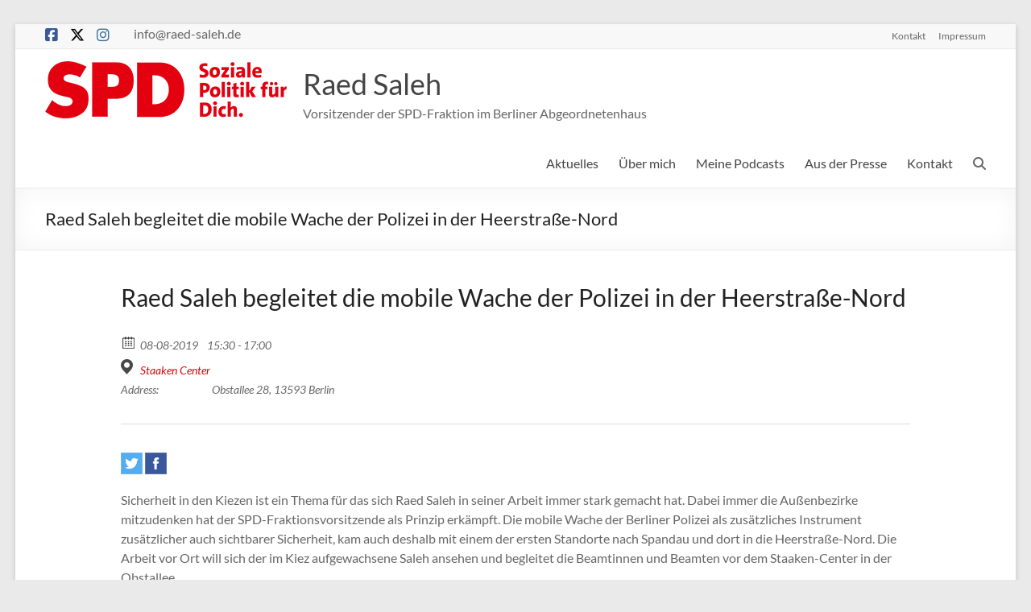

--- FILE ---
content_type: text/html; charset=UTF-8
request_url: https://www.raed-saleh.de/Kalendereintrag/raed-saleh-begleitet-die-mobile-wache-der-polizei-in-der-heerstrasse-nord
body_size: 13509
content:
<!DOCTYPE html>
<!--[if IE 7]>
<html class="ie ie7" dir="ltr" lang="de">
<![endif]-->
<!--[if IE 8]>
<html class="ie ie8" dir="ltr" lang="de">
<![endif]-->
<!--[if !(IE 7) & !(IE 8)]><!-->
<html dir="ltr" lang="de">
<!--<![endif]-->
<head>
	<meta charset="UTF-8" />
	<meta name="viewport" content="width=device-width, initial-scale=1">
	<link rel="profile" href="http://gmpg.org/xfn/11" />
	<title>Raed Saleh begleitet die mobile Wache der Polizei in der Heerstraße-Nord - Raed Saleh</title>

		<!-- All in One SEO 4.9.2 - aioseo.com -->
	<meta name="description" content="Sicherheit in den Kiezen ist ein Thema für das sich Raed Saleh in seiner Arbeit immer stark gemacht hat. Dabei immer die Außenbezirke mitzudenken hat der SPD-Fraktionsvorsitzende als Prinzip erkämpft. Die mobile Wache der Berliner Polizei als zusätzliches Instrument zusätzlicher auch sichtbarer Sicherheit, kam auch deshalb mit einem der ersten Standorte nach Spandau und dort" />
	<meta name="robots" content="max-image-preview:large" />
	<link rel="canonical" href="https://www.raed-saleh.de/Kalendereintrag/raed-saleh-begleitet-die-mobile-wache-der-polizei-in-der-heerstrasse-nord" />
	<meta name="generator" content="All in One SEO (AIOSEO) 4.9.2" />
		<script type="application/ld+json" class="aioseo-schema">
			{"@context":"https:\/\/schema.org","@graph":[{"@type":"BreadcrumbList","@id":"https:\/\/www.raed-saleh.de\/Kalendereintrag\/raed-saleh-begleitet-die-mobile-wache-der-polizei-in-der-heerstrasse-nord#breadcrumblist","itemListElement":[{"@type":"ListItem","@id":"https:\/\/www.raed-saleh.de#listItem","position":1,"name":"Home","item":"https:\/\/www.raed-saleh.de","nextItem":{"@type":"ListItem","@id":"https:\/\/www.raed-saleh.de\/Kalendereintrag#listItem","name":"Events"}},{"@type":"ListItem","@id":"https:\/\/www.raed-saleh.de\/Kalendereintrag#listItem","position":2,"name":"Events","item":"https:\/\/www.raed-saleh.de\/Kalendereintrag","nextItem":{"@type":"ListItem","@id":"https:\/\/www.raed-saleh.de\/event_category\/kieztour#listItem","name":"Kieztour"},"previousItem":{"@type":"ListItem","@id":"https:\/\/www.raed-saleh.de#listItem","name":"Home"}},{"@type":"ListItem","@id":"https:\/\/www.raed-saleh.de\/event_category\/kieztour#listItem","position":3,"name":"Kieztour","item":"https:\/\/www.raed-saleh.de\/event_category\/kieztour","nextItem":{"@type":"ListItem","@id":"https:\/\/www.raed-saleh.de\/Kalendereintrag\/raed-saleh-begleitet-die-mobile-wache-der-polizei-in-der-heerstrasse-nord#listItem","name":"Raed Saleh begleitet die mobile Wache der Polizei in der Heerstra\u00dfe-Nord"},"previousItem":{"@type":"ListItem","@id":"https:\/\/www.raed-saleh.de\/Kalendereintrag#listItem","name":"Events"}},{"@type":"ListItem","@id":"https:\/\/www.raed-saleh.de\/Kalendereintrag\/raed-saleh-begleitet-die-mobile-wache-der-polizei-in-der-heerstrasse-nord#listItem","position":4,"name":"Raed Saleh begleitet die mobile Wache der Polizei in der Heerstra\u00dfe-Nord","previousItem":{"@type":"ListItem","@id":"https:\/\/www.raed-saleh.de\/event_category\/kieztour#listItem","name":"Kieztour"}}]},{"@type":"Organization","@id":"https:\/\/www.raed-saleh.de\/#organization","name":"Raed Saleh","description":"Vorsitzender der SPD-Fraktion im Berliner Abgeordnetenhaus","url":"https:\/\/www.raed-saleh.de\/","logo":{"@type":"ImageObject","url":"https:\/\/www.raed-saleh.de\/wp-content\/uploads\/2014\/06\/cropped-logo.png","@id":"https:\/\/www.raed-saleh.de\/Kalendereintrag\/raed-saleh-begleitet-die-mobile-wache-der-polizei-in-der-heerstrasse-nord\/#organizationLogo","width":100,"height":100,"caption":"SPD"},"image":{"@id":"https:\/\/www.raed-saleh.de\/Kalendereintrag\/raed-saleh-begleitet-die-mobile-wache-der-polizei-in-der-heerstrasse-nord\/#organizationLogo"}},{"@type":"WebPage","@id":"https:\/\/www.raed-saleh.de\/Kalendereintrag\/raed-saleh-begleitet-die-mobile-wache-der-polizei-in-der-heerstrasse-nord#webpage","url":"https:\/\/www.raed-saleh.de\/Kalendereintrag\/raed-saleh-begleitet-die-mobile-wache-der-polizei-in-der-heerstrasse-nord","name":"Raed Saleh begleitet die mobile Wache der Polizei in der Heerstra\u00dfe-Nord - Raed Saleh","description":"Sicherheit in den Kiezen ist ein Thema f\u00fcr das sich Raed Saleh in seiner Arbeit immer stark gemacht hat. Dabei immer die Au\u00dfenbezirke mitzudenken hat der SPD-Fraktionsvorsitzende als Prinzip erk\u00e4mpft. Die mobile Wache der Berliner Polizei als zus\u00e4tzliches Instrument zus\u00e4tzlicher auch sichtbarer Sicherheit, kam auch deshalb mit einem der ersten Standorte nach Spandau und dort","inLanguage":"de-DE","isPartOf":{"@id":"https:\/\/www.raed-saleh.de\/#website"},"breadcrumb":{"@id":"https:\/\/www.raed-saleh.de\/Kalendereintrag\/raed-saleh-begleitet-die-mobile-wache-der-polizei-in-der-heerstrasse-nord#breadcrumblist"},"datePublished":"2019-07-12T16:43:45+02:00","dateModified":"2019-07-12T16:43:45+02:00"},{"@type":"WebSite","@id":"https:\/\/www.raed-saleh.de\/#website","url":"https:\/\/www.raed-saleh.de\/","name":"Raed Saleh","description":"Vorsitzender der SPD-Fraktion im Berliner Abgeordnetenhaus","inLanguage":"de-DE","publisher":{"@id":"https:\/\/www.raed-saleh.de\/#organization"}}]}
		</script>
		<!-- All in One SEO -->

<link rel="alternate" type="application/rss+xml" title="Raed Saleh &raquo; Feed" href="https://www.raed-saleh.de/feed" />
<link rel="alternate" type="application/rss+xml" title="Raed Saleh &raquo; Kommentar-Feed" href="https://www.raed-saleh.de/comments/feed" />
<meta property="og:title" content="Raed Saleh begleitet die mobile Wache der Polizei in der Heerstraße-Nord"/><meta property="og:description" content="08-08-2019 15:30  - 08-08-2019 17:00  Obstallee 28, 13593 Berlin"/><meta property="og:image" content=""/><link rel="alternate" title="oEmbed (JSON)" type="application/json+oembed" href="https://www.raed-saleh.de/wp-json/oembed/1.0/embed?url=https%3A%2F%2Fwww.raed-saleh.de%2FKalendereintrag%2Fraed-saleh-begleitet-die-mobile-wache-der-polizei-in-der-heerstrasse-nord" />
<link rel="alternate" title="oEmbed (XML)" type="text/xml+oembed" href="https://www.raed-saleh.de/wp-json/oembed/1.0/embed?url=https%3A%2F%2Fwww.raed-saleh.de%2FKalendereintrag%2Fraed-saleh-begleitet-die-mobile-wache-der-polizei-in-der-heerstrasse-nord&#038;format=xml" />
<style id='wp-img-auto-sizes-contain-inline-css' type='text/css'>
img:is([sizes=auto i],[sizes^="auto," i]){contain-intrinsic-size:3000px 1500px}
/*# sourceURL=wp-img-auto-sizes-contain-inline-css */
</style>
<style id='wp-emoji-styles-inline-css' type='text/css'>

	img.wp-smiley, img.emoji {
		display: inline !important;
		border: none !important;
		box-shadow: none !important;
		height: 1em !important;
		width: 1em !important;
		margin: 0 0.07em !important;
		vertical-align: -0.1em !important;
		background: none !important;
		padding: 0 !important;
	}
/*# sourceURL=wp-emoji-styles-inline-css */
</style>
<style id='wp-block-library-inline-css' type='text/css'>
:root{--wp-block-synced-color:#7a00df;--wp-block-synced-color--rgb:122,0,223;--wp-bound-block-color:var(--wp-block-synced-color);--wp-editor-canvas-background:#ddd;--wp-admin-theme-color:#007cba;--wp-admin-theme-color--rgb:0,124,186;--wp-admin-theme-color-darker-10:#006ba1;--wp-admin-theme-color-darker-10--rgb:0,107,160.5;--wp-admin-theme-color-darker-20:#005a87;--wp-admin-theme-color-darker-20--rgb:0,90,135;--wp-admin-border-width-focus:2px}@media (min-resolution:192dpi){:root{--wp-admin-border-width-focus:1.5px}}.wp-element-button{cursor:pointer}:root .has-very-light-gray-background-color{background-color:#eee}:root .has-very-dark-gray-background-color{background-color:#313131}:root .has-very-light-gray-color{color:#eee}:root .has-very-dark-gray-color{color:#313131}:root .has-vivid-green-cyan-to-vivid-cyan-blue-gradient-background{background:linear-gradient(135deg,#00d084,#0693e3)}:root .has-purple-crush-gradient-background{background:linear-gradient(135deg,#34e2e4,#4721fb 50%,#ab1dfe)}:root .has-hazy-dawn-gradient-background{background:linear-gradient(135deg,#faaca8,#dad0ec)}:root .has-subdued-olive-gradient-background{background:linear-gradient(135deg,#fafae1,#67a671)}:root .has-atomic-cream-gradient-background{background:linear-gradient(135deg,#fdd79a,#004a59)}:root .has-nightshade-gradient-background{background:linear-gradient(135deg,#330968,#31cdcf)}:root .has-midnight-gradient-background{background:linear-gradient(135deg,#020381,#2874fc)}:root{--wp--preset--font-size--normal:16px;--wp--preset--font-size--huge:42px}.has-regular-font-size{font-size:1em}.has-larger-font-size{font-size:2.625em}.has-normal-font-size{font-size:var(--wp--preset--font-size--normal)}.has-huge-font-size{font-size:var(--wp--preset--font-size--huge)}.has-text-align-center{text-align:center}.has-text-align-left{text-align:left}.has-text-align-right{text-align:right}.has-fit-text{white-space:nowrap!important}#end-resizable-editor-section{display:none}.aligncenter{clear:both}.items-justified-left{justify-content:flex-start}.items-justified-center{justify-content:center}.items-justified-right{justify-content:flex-end}.items-justified-space-between{justify-content:space-between}.screen-reader-text{border:0;clip-path:inset(50%);height:1px;margin:-1px;overflow:hidden;padding:0;position:absolute;width:1px;word-wrap:normal!important}.screen-reader-text:focus{background-color:#ddd;clip-path:none;color:#444;display:block;font-size:1em;height:auto;left:5px;line-height:normal;padding:15px 23px 14px;text-decoration:none;top:5px;width:auto;z-index:100000}html :where(.has-border-color){border-style:solid}html :where([style*=border-top-color]){border-top-style:solid}html :where([style*=border-right-color]){border-right-style:solid}html :where([style*=border-bottom-color]){border-bottom-style:solid}html :where([style*=border-left-color]){border-left-style:solid}html :where([style*=border-width]){border-style:solid}html :where([style*=border-top-width]){border-top-style:solid}html :where([style*=border-right-width]){border-right-style:solid}html :where([style*=border-bottom-width]){border-bottom-style:solid}html :where([style*=border-left-width]){border-left-style:solid}html :where(img[class*=wp-image-]){height:auto;max-width:100%}:where(figure){margin:0 0 1em}html :where(.is-position-sticky){--wp-admin--admin-bar--position-offset:var(--wp-admin--admin-bar--height,0px)}@media screen and (max-width:600px){html :where(.is-position-sticky){--wp-admin--admin-bar--position-offset:0px}}

/*# sourceURL=wp-block-library-inline-css */
</style><style id='global-styles-inline-css' type='text/css'>
:root{--wp--preset--aspect-ratio--square: 1;--wp--preset--aspect-ratio--4-3: 4/3;--wp--preset--aspect-ratio--3-4: 3/4;--wp--preset--aspect-ratio--3-2: 3/2;--wp--preset--aspect-ratio--2-3: 2/3;--wp--preset--aspect-ratio--16-9: 16/9;--wp--preset--aspect-ratio--9-16: 9/16;--wp--preset--color--black: #000000;--wp--preset--color--cyan-bluish-gray: #abb8c3;--wp--preset--color--white: #ffffff;--wp--preset--color--pale-pink: #f78da7;--wp--preset--color--vivid-red: #cf2e2e;--wp--preset--color--luminous-vivid-orange: #ff6900;--wp--preset--color--luminous-vivid-amber: #fcb900;--wp--preset--color--light-green-cyan: #7bdcb5;--wp--preset--color--vivid-green-cyan: #00d084;--wp--preset--color--pale-cyan-blue: #8ed1fc;--wp--preset--color--vivid-cyan-blue: #0693e3;--wp--preset--color--vivid-purple: #9b51e0;--wp--preset--gradient--vivid-cyan-blue-to-vivid-purple: linear-gradient(135deg,rgb(6,147,227) 0%,rgb(155,81,224) 100%);--wp--preset--gradient--light-green-cyan-to-vivid-green-cyan: linear-gradient(135deg,rgb(122,220,180) 0%,rgb(0,208,130) 100%);--wp--preset--gradient--luminous-vivid-amber-to-luminous-vivid-orange: linear-gradient(135deg,rgb(252,185,0) 0%,rgb(255,105,0) 100%);--wp--preset--gradient--luminous-vivid-orange-to-vivid-red: linear-gradient(135deg,rgb(255,105,0) 0%,rgb(207,46,46) 100%);--wp--preset--gradient--very-light-gray-to-cyan-bluish-gray: linear-gradient(135deg,rgb(238,238,238) 0%,rgb(169,184,195) 100%);--wp--preset--gradient--cool-to-warm-spectrum: linear-gradient(135deg,rgb(74,234,220) 0%,rgb(151,120,209) 20%,rgb(207,42,186) 40%,rgb(238,44,130) 60%,rgb(251,105,98) 80%,rgb(254,248,76) 100%);--wp--preset--gradient--blush-light-purple: linear-gradient(135deg,rgb(255,206,236) 0%,rgb(152,150,240) 100%);--wp--preset--gradient--blush-bordeaux: linear-gradient(135deg,rgb(254,205,165) 0%,rgb(254,45,45) 50%,rgb(107,0,62) 100%);--wp--preset--gradient--luminous-dusk: linear-gradient(135deg,rgb(255,203,112) 0%,rgb(199,81,192) 50%,rgb(65,88,208) 100%);--wp--preset--gradient--pale-ocean: linear-gradient(135deg,rgb(255,245,203) 0%,rgb(182,227,212) 50%,rgb(51,167,181) 100%);--wp--preset--gradient--electric-grass: linear-gradient(135deg,rgb(202,248,128) 0%,rgb(113,206,126) 100%);--wp--preset--gradient--midnight: linear-gradient(135deg,rgb(2,3,129) 0%,rgb(40,116,252) 100%);--wp--preset--font-size--small: 13px;--wp--preset--font-size--medium: 20px;--wp--preset--font-size--large: 36px;--wp--preset--font-size--x-large: 42px;--wp--preset--spacing--20: 0.44rem;--wp--preset--spacing--30: 0.67rem;--wp--preset--spacing--40: 1rem;--wp--preset--spacing--50: 1.5rem;--wp--preset--spacing--60: 2.25rem;--wp--preset--spacing--70: 3.38rem;--wp--preset--spacing--80: 5.06rem;--wp--preset--shadow--natural: 6px 6px 9px rgba(0, 0, 0, 0.2);--wp--preset--shadow--deep: 12px 12px 50px rgba(0, 0, 0, 0.4);--wp--preset--shadow--sharp: 6px 6px 0px rgba(0, 0, 0, 0.2);--wp--preset--shadow--outlined: 6px 6px 0px -3px rgb(255, 255, 255), 6px 6px rgb(0, 0, 0);--wp--preset--shadow--crisp: 6px 6px 0px rgb(0, 0, 0);}:root { --wp--style--global--content-size: 760px;--wp--style--global--wide-size: 1160px; }:where(body) { margin: 0; }.wp-site-blocks > .alignleft { float: left; margin-right: 2em; }.wp-site-blocks > .alignright { float: right; margin-left: 2em; }.wp-site-blocks > .aligncenter { justify-content: center; margin-left: auto; margin-right: auto; }:where(.wp-site-blocks) > * { margin-block-start: 24px; margin-block-end: 0; }:where(.wp-site-blocks) > :first-child { margin-block-start: 0; }:where(.wp-site-blocks) > :last-child { margin-block-end: 0; }:root { --wp--style--block-gap: 24px; }:root :where(.is-layout-flow) > :first-child{margin-block-start: 0;}:root :where(.is-layout-flow) > :last-child{margin-block-end: 0;}:root :where(.is-layout-flow) > *{margin-block-start: 24px;margin-block-end: 0;}:root :where(.is-layout-constrained) > :first-child{margin-block-start: 0;}:root :where(.is-layout-constrained) > :last-child{margin-block-end: 0;}:root :where(.is-layout-constrained) > *{margin-block-start: 24px;margin-block-end: 0;}:root :where(.is-layout-flex){gap: 24px;}:root :where(.is-layout-grid){gap: 24px;}.is-layout-flow > .alignleft{float: left;margin-inline-start: 0;margin-inline-end: 2em;}.is-layout-flow > .alignright{float: right;margin-inline-start: 2em;margin-inline-end: 0;}.is-layout-flow > .aligncenter{margin-left: auto !important;margin-right: auto !important;}.is-layout-constrained > .alignleft{float: left;margin-inline-start: 0;margin-inline-end: 2em;}.is-layout-constrained > .alignright{float: right;margin-inline-start: 2em;margin-inline-end: 0;}.is-layout-constrained > .aligncenter{margin-left: auto !important;margin-right: auto !important;}.is-layout-constrained > :where(:not(.alignleft):not(.alignright):not(.alignfull)){max-width: var(--wp--style--global--content-size);margin-left: auto !important;margin-right: auto !important;}.is-layout-constrained > .alignwide{max-width: var(--wp--style--global--wide-size);}body .is-layout-flex{display: flex;}.is-layout-flex{flex-wrap: wrap;align-items: center;}.is-layout-flex > :is(*, div){margin: 0;}body .is-layout-grid{display: grid;}.is-layout-grid > :is(*, div){margin: 0;}body{padding-top: 0px;padding-right: 0px;padding-bottom: 0px;padding-left: 0px;}a:where(:not(.wp-element-button)){text-decoration: underline;}:root :where(.wp-element-button, .wp-block-button__link){background-color: #32373c;border-width: 0;color: #fff;font-family: inherit;font-size: inherit;font-style: inherit;font-weight: inherit;letter-spacing: inherit;line-height: inherit;padding-top: calc(0.667em + 2px);padding-right: calc(1.333em + 2px);padding-bottom: calc(0.667em + 2px);padding-left: calc(1.333em + 2px);text-decoration: none;text-transform: inherit;}.has-black-color{color: var(--wp--preset--color--black) !important;}.has-cyan-bluish-gray-color{color: var(--wp--preset--color--cyan-bluish-gray) !important;}.has-white-color{color: var(--wp--preset--color--white) !important;}.has-pale-pink-color{color: var(--wp--preset--color--pale-pink) !important;}.has-vivid-red-color{color: var(--wp--preset--color--vivid-red) !important;}.has-luminous-vivid-orange-color{color: var(--wp--preset--color--luminous-vivid-orange) !important;}.has-luminous-vivid-amber-color{color: var(--wp--preset--color--luminous-vivid-amber) !important;}.has-light-green-cyan-color{color: var(--wp--preset--color--light-green-cyan) !important;}.has-vivid-green-cyan-color{color: var(--wp--preset--color--vivid-green-cyan) !important;}.has-pale-cyan-blue-color{color: var(--wp--preset--color--pale-cyan-blue) !important;}.has-vivid-cyan-blue-color{color: var(--wp--preset--color--vivid-cyan-blue) !important;}.has-vivid-purple-color{color: var(--wp--preset--color--vivid-purple) !important;}.has-black-background-color{background-color: var(--wp--preset--color--black) !important;}.has-cyan-bluish-gray-background-color{background-color: var(--wp--preset--color--cyan-bluish-gray) !important;}.has-white-background-color{background-color: var(--wp--preset--color--white) !important;}.has-pale-pink-background-color{background-color: var(--wp--preset--color--pale-pink) !important;}.has-vivid-red-background-color{background-color: var(--wp--preset--color--vivid-red) !important;}.has-luminous-vivid-orange-background-color{background-color: var(--wp--preset--color--luminous-vivid-orange) !important;}.has-luminous-vivid-amber-background-color{background-color: var(--wp--preset--color--luminous-vivid-amber) !important;}.has-light-green-cyan-background-color{background-color: var(--wp--preset--color--light-green-cyan) !important;}.has-vivid-green-cyan-background-color{background-color: var(--wp--preset--color--vivid-green-cyan) !important;}.has-pale-cyan-blue-background-color{background-color: var(--wp--preset--color--pale-cyan-blue) !important;}.has-vivid-cyan-blue-background-color{background-color: var(--wp--preset--color--vivid-cyan-blue) !important;}.has-vivid-purple-background-color{background-color: var(--wp--preset--color--vivid-purple) !important;}.has-black-border-color{border-color: var(--wp--preset--color--black) !important;}.has-cyan-bluish-gray-border-color{border-color: var(--wp--preset--color--cyan-bluish-gray) !important;}.has-white-border-color{border-color: var(--wp--preset--color--white) !important;}.has-pale-pink-border-color{border-color: var(--wp--preset--color--pale-pink) !important;}.has-vivid-red-border-color{border-color: var(--wp--preset--color--vivid-red) !important;}.has-luminous-vivid-orange-border-color{border-color: var(--wp--preset--color--luminous-vivid-orange) !important;}.has-luminous-vivid-amber-border-color{border-color: var(--wp--preset--color--luminous-vivid-amber) !important;}.has-light-green-cyan-border-color{border-color: var(--wp--preset--color--light-green-cyan) !important;}.has-vivid-green-cyan-border-color{border-color: var(--wp--preset--color--vivid-green-cyan) !important;}.has-pale-cyan-blue-border-color{border-color: var(--wp--preset--color--pale-cyan-blue) !important;}.has-vivid-cyan-blue-border-color{border-color: var(--wp--preset--color--vivid-cyan-blue) !important;}.has-vivid-purple-border-color{border-color: var(--wp--preset--color--vivid-purple) !important;}.has-vivid-cyan-blue-to-vivid-purple-gradient-background{background: var(--wp--preset--gradient--vivid-cyan-blue-to-vivid-purple) !important;}.has-light-green-cyan-to-vivid-green-cyan-gradient-background{background: var(--wp--preset--gradient--light-green-cyan-to-vivid-green-cyan) !important;}.has-luminous-vivid-amber-to-luminous-vivid-orange-gradient-background{background: var(--wp--preset--gradient--luminous-vivid-amber-to-luminous-vivid-orange) !important;}.has-luminous-vivid-orange-to-vivid-red-gradient-background{background: var(--wp--preset--gradient--luminous-vivid-orange-to-vivid-red) !important;}.has-very-light-gray-to-cyan-bluish-gray-gradient-background{background: var(--wp--preset--gradient--very-light-gray-to-cyan-bluish-gray) !important;}.has-cool-to-warm-spectrum-gradient-background{background: var(--wp--preset--gradient--cool-to-warm-spectrum) !important;}.has-blush-light-purple-gradient-background{background: var(--wp--preset--gradient--blush-light-purple) !important;}.has-blush-bordeaux-gradient-background{background: var(--wp--preset--gradient--blush-bordeaux) !important;}.has-luminous-dusk-gradient-background{background: var(--wp--preset--gradient--luminous-dusk) !important;}.has-pale-ocean-gradient-background{background: var(--wp--preset--gradient--pale-ocean) !important;}.has-electric-grass-gradient-background{background: var(--wp--preset--gradient--electric-grass) !important;}.has-midnight-gradient-background{background: var(--wp--preset--gradient--midnight) !important;}.has-small-font-size{font-size: var(--wp--preset--font-size--small) !important;}.has-medium-font-size{font-size: var(--wp--preset--font-size--medium) !important;}.has-large-font-size{font-size: var(--wp--preset--font-size--large) !important;}.has-x-large-font-size{font-size: var(--wp--preset--font-size--x-large) !important;}
/*# sourceURL=global-styles-inline-css */
</style>

<link rel='stylesheet' id='contact-form-7-css' href='https://www.raed-saleh.de/wp-content/plugins/contact-form-7/includes/css/styles.css?ver=6.1.4' type='text/css' media='all' />
<link rel='stylesheet' id='ctf_styles-css' href='https://www.raed-saleh.de/wp-content/plugins/custom-twitter-feeds/css/ctf-styles.min.css?ver=2.3.1' type='text/css' media='all' />
<link rel='stylesheet' id='cryptx-styles-css' href='https://www.raed-saleh.de/wp-content/plugins/cryptx/css/cryptx.css?ver=4.0.10' type='text/css' media='all' />
<link rel='stylesheet' id='ecwd-popup-style-css' href='https://www.raed-saleh.de/wp-content/plugins/event-calendar-wd/css/ecwd_popup.css?ver=1.1.55_58a57a4e90e13' type='text/css' media='all' />
<link rel='stylesheet' id='ecwd_font-awesome-css' href='https://www.raed-saleh.de/wp-content/plugins/event-calendar-wd/css/font-awesome/font-awesome.css?ver=1.1.55_58a57a4e90e13' type='text/css' media='all' />
<link rel='stylesheet' id='ecwd-public-css' href='https://www.raed-saleh.de/wp-content/plugins/event-calendar-wd/css/style.css?ver=1.1.55_58a57a4e90e13' type='text/css' media='all' />
<link rel='stylesheet' id='font-awesome-4-css' href='https://www.raed-saleh.de/wp-content/themes/spacious/font-awesome/library/font-awesome/css/v4-shims.min.css?ver=4.7.0' type='text/css' media='all' />
<link rel='stylesheet' id='font-awesome-all-css' href='https://www.raed-saleh.de/wp-content/themes/spacious/font-awesome/library/font-awesome/css/all.min.css?ver=6.7.2' type='text/css' media='all' />
<link rel='stylesheet' id='font-awesome-solid-css' href='https://www.raed-saleh.de/wp-content/themes/spacious/font-awesome/library/font-awesome/css/solid.min.css?ver=6.7.2' type='text/css' media='all' />
<link rel='stylesheet' id='font-awesome-regular-css' href='https://www.raed-saleh.de/wp-content/themes/spacious/font-awesome/library/font-awesome/css/regular.min.css?ver=6.7.2' type='text/css' media='all' />
<link rel='stylesheet' id='font-awesome-brands-css' href='https://www.raed-saleh.de/wp-content/themes/spacious/font-awesome/library/font-awesome/css/brands.min.css?ver=6.7.2' type='text/css' media='all' />
<link rel='stylesheet' id='spacious_style-css' href='https://www.raed-saleh.de/wp-content/themes/spacious/style.css?ver=6.9' type='text/css' media='all' />
<style id='spacious_style-inline-css' type='text/css'>
.previous a:hover, .next a:hover, a, #site-title a:hover, .main-navigation ul li.current_page_item a, .main-navigation ul li:hover > a, .main-navigation ul li ul li a:hover, .main-navigation ul li ul li:hover > a, .main-navigation ul li.current-menu-item ul li a:hover, .main-navigation ul li:hover > .sub-toggle, .main-navigation a:hover, .main-navigation ul li.current-menu-item a, .main-navigation ul li.current_page_ancestor a, .main-navigation ul li.current-menu-ancestor a, .main-navigation ul li.current_page_item a, .main-navigation ul li:hover > a, .small-menu a:hover, .small-menu ul li.current-menu-item a, .small-menu ul li.current_page_ancestor a, .small-menu ul li.current-menu-ancestor a, .small-menu ul li.current_page_item a, .small-menu ul li:hover > a, .breadcrumb a:hover, .tg-one-half .widget-title a:hover, .tg-one-third .widget-title a:hover, .tg-one-fourth .widget-title a:hover, .pagination a span:hover, #content .comments-area a.comment-permalink:hover, .comments-area .comment-author-link a:hover, .comment .comment-reply-link:hover, .nav-previous a:hover, .nav-next a:hover, #wp-calendar #today, .footer-widgets-area a:hover, .footer-socket-wrapper .copyright a:hover, .read-more, .more-link, .post .entry-title a:hover, .page .entry-title a:hover, .post .entry-meta a:hover, .type-page .entry-meta a:hover, .single #content .tags a:hover, .widget_testimonial .testimonial-icon:before, .header-action .search-wrapper:hover .fa{color:#e3000f;}.spacious-button, input[type="reset"], input[type="button"], input[type="submit"], button, #featured-slider .slider-read-more-button, #controllers a:hover, #controllers a.active, .pagination span ,.site-header .menu-toggle:hover, .call-to-action-button, .comments-area .comment-author-link span, a#back-top:before, .post .entry-meta .read-more-link, a#scroll-up, .search-form span, .main-navigation .tg-header-button-wrap.button-one a{background-color:#e3000f;}.main-small-navigation li:hover, .main-small-navigation ul > .current_page_item, .main-small-navigation ul > .current-menu-item, .spacious-woocommerce-cart-views .cart-value{background:#e3000f;}.main-navigation ul li ul, .widget_testimonial .testimonial-post{border-top-color:#e3000f;}blockquote, .call-to-action-content-wrapper{border-left-color:#e3000f;}.site-header .menu-toggle:hover.entry-meta a.read-more:hover,#featured-slider .slider-read-more-button:hover,.call-to-action-button:hover,.entry-meta .read-more-link:hover,.spacious-button:hover, input[type="reset"]:hover, input[type="button"]:hover, input[type="submit"]:hover, button:hover{background:#b10000;}.pagination a span:hover, .main-navigation .tg-header-button-wrap.button-one a{border-color:#e3000f;}.widget-title span{border-bottom-color:#e3000f;}.widget_service_block a.more-link:hover, .widget_featured_single_post a.read-more:hover,#secondary a:hover,logged-in-as:hover  a,.single-page p a:hover{color:#b10000;}.main-navigation .tg-header-button-wrap.button-one a:hover{background-color:#b10000;}
/*# sourceURL=spacious_style-inline-css */
</style>
<link rel='stylesheet' id='spacious-genericons-css' href='https://www.raed-saleh.de/wp-content/themes/spacious/genericons/genericons.css?ver=3.3.1' type='text/css' media='all' />
<link rel='stylesheet' id='spacious-font-awesome-css' href='https://www.raed-saleh.de/wp-content/themes/spacious/font-awesome/css/font-awesome.min.css?ver=4.7.1' type='text/css' media='all' />
<link rel='stylesheet' id='upw_theme_standard-css' href='https://www.raed-saleh.de/wp-content/plugins/ultimate-posts-widget/css/upw-theme-standard.min.css?ver=6.9' type='text/css' media='all' />
<link rel='stylesheet' id='wp-pagenavi-css' href='https://www.raed-saleh.de/wp-content/plugins/wp-pagenavi/pagenavi-css.css?ver=2.70' type='text/css' media='all' />
<link rel='stylesheet' id='wps-visitor-style-css' href='https://www.raed-saleh.de/wp-content/plugins/wps-visitor-counter/styles/css/default.css?ver=2' type='text/css' media='all' />
<link rel='stylesheet' id='lightboxStyle-css' href='https://www.raed-saleh.de/wp-content/lbp-css/fancypants/colorbox.min.css?ver=2.7.2' type='text/css' media='screen' />
<script type="text/javascript" src="https://www.raed-saleh.de/wp-includes/js/jquery/jquery.min.js?ver=3.7.1" id="jquery-core-js"></script>
<script type="text/javascript" src="https://www.raed-saleh.de/wp-includes/js/jquery/jquery-migrate.min.js?ver=3.4.1" id="jquery-migrate-js"></script>
<script type="text/javascript" id="cryptx-js-js-extra">
/* <![CDATA[ */
var cryptxConfig = {"iterations":"10000","keyLength":"32","ivLength":"16","saltLength":"16","cipher":"aes-256-gcm"};
//# sourceURL=cryptx-js-js-extra
/* ]]> */
</script>
<script type="text/javascript" src="https://www.raed-saleh.de/wp-content/plugins/cryptx/js/cryptx.min.js?ver=4.0.10" id="cryptx-js-js"></script>
<script type="text/javascript" src="https://www.raed-saleh.de/wp-content/themes/spacious/js/spacious-custom.js?ver=6.9" id="spacious-custom-js"></script>
<script type="text/javascript" id="wps-js-extra">
/* <![CDATA[ */
var wpspagevisit = {"ajaxurl":"https://www.raed-saleh.de/wp-admin/admin-ajax.php","ajax_nonce":"61fb6843bb"};
//# sourceURL=wps-js-extra
/* ]]> */
</script>
<script type="text/javascript" src="https://www.raed-saleh.de/wp-content/plugins/wps-visitor-counter/styles/js/custom.js?ver=1" id="wps-js"></script>
<link rel="https://api.w.org/" href="https://www.raed-saleh.de/wp-json/" /><link rel="EditURI" type="application/rsd+xml" title="RSD" href="https://www.raed-saleh.de/xmlrpc.php?rsd" />
<meta name="generator" content="WordPress 6.9" />
<link rel='shortlink' href='https://www.raed-saleh.de/?p=1601' />
<link rel="apple-touch-icon" sizes="76x76" href="/wp-content/uploads/fbrfg/apple-touch-icon.png">
<link rel="icon" type="image/png" sizes="32x32" href="/wp-content/uploads/fbrfg/favicon-32x32.png">
<link rel="icon" type="image/png" sizes="16x16" href="/wp-content/uploads/fbrfg/favicon-16x16.png">
<link rel="manifest" href="/wp-content/uploads/fbrfg/site.webmanifest">
<link rel="mask-icon" href="/wp-content/uploads/fbrfg/safari-pinned-tab.svg" color="#5bbad5">
<link rel="shortcut icon" href="/wp-content/uploads/fbrfg/favicon.ico">
<meta name="msapplication-TileColor" content="#da532c">
<meta name="msapplication-config" content="/wp-content/uploads/fbrfg/browserconfig.xml">
<meta name="theme-color" content="#ffffff">		<style type="text/css"> blockquote { border-left: 3px solid #e3000f; }
			.spacious-button, input[type="reset"], input[type="button"], input[type="submit"], button { background-color: #e3000f; }
			.previous a:hover, .next a:hover { 	color: #e3000f; }
			a { color: #e3000f; }
			#site-title a:hover { color: #e3000f; }
			.main-navigation ul li.current_page_item a, .main-navigation ul li:hover > a { color: #e3000f; }
			.main-navigation ul li ul { border-top: 1px solid #e3000f; }
			.main-navigation ul li ul li a:hover, .main-navigation ul li ul li:hover > a, .main-navigation ul li.current-menu-item ul li a:hover, .main-navigation ul li:hover > .sub-toggle { color: #e3000f; }
			.site-header .menu-toggle:hover.entry-meta a.read-more:hover,#featured-slider .slider-read-more-button:hover,.call-to-action-button:hover,.entry-meta .read-more-link:hover,.spacious-button:hover, input[type="reset"]:hover, input[type="button"]:hover, input[type="submit"]:hover, button:hover { background: #b10000; }
			.main-small-navigation li:hover { background: #e3000f; }
			.main-small-navigation ul > .current_page_item, .main-small-navigation ul > .current-menu-item { background: #e3000f; }
			.main-navigation a:hover, .main-navigation ul li.current-menu-item a, .main-navigation ul li.current_page_ancestor a, .main-navigation ul li.current-menu-ancestor a, .main-navigation ul li.current_page_item a, .main-navigation ul li:hover > a  { color: #e3000f; }
			.small-menu a:hover, .small-menu ul li.current-menu-item a, .small-menu ul li.current_page_ancestor a, .small-menu ul li.current-menu-ancestor a, .small-menu ul li.current_page_item a, .small-menu ul li:hover > a { color: #e3000f; }
			#featured-slider .slider-read-more-button { background-color: #e3000f; }
			#controllers a:hover, #controllers a.active { background-color: #e3000f; color: #e3000f; }
			.widget_service_block a.more-link:hover, .widget_featured_single_post a.read-more:hover,#secondary a:hover,logged-in-as:hover  a,.single-page p a:hover{ color: #b10000; }
			.breadcrumb a:hover { color: #e3000f; }
			.tg-one-half .widget-title a:hover, .tg-one-third .widget-title a:hover, .tg-one-fourth .widget-title a:hover { color: #e3000f; }
			.pagination span ,.site-header .menu-toggle:hover{ background-color: #e3000f; }
			.pagination a span:hover { color: #e3000f; border-color: #e3000f; }
			.widget_testimonial .testimonial-post { border-color: #e3000f #EAEAEA #EAEAEA #EAEAEA; }
			.call-to-action-content-wrapper { border-color: #EAEAEA #EAEAEA #EAEAEA #e3000f; }
			.call-to-action-button { background-color: #e3000f; }
			#content .comments-area a.comment-permalink:hover { color: #e3000f; }
			.comments-area .comment-author-link a:hover { color: #e3000f; }
			.comments-area .comment-author-link span { background-color: #e3000f; }
			.comment .comment-reply-link:hover { color: #e3000f; }
			.nav-previous a:hover, .nav-next a:hover { color: #e3000f; }
			#wp-calendar #today { color: #e3000f; }
			.widget-title span { border-bottom: 2px solid #e3000f; }
			.footer-widgets-area a:hover { color: #e3000f !important; }
			.footer-socket-wrapper .copyright a:hover { color: #e3000f; }
			a#back-top:before { background-color: #e3000f; }
			.read-more, .more-link { color: #e3000f; }
			.post .entry-title a:hover, .page .entry-title a:hover { color: #e3000f; }
			.post .entry-meta .read-more-link { background-color: #e3000f; }
			.post .entry-meta a:hover, .type-page .entry-meta a:hover { color: #e3000f; }
			.single #content .tags a:hover { color: #e3000f; }
			.widget_testimonial .testimonial-icon:before { color: #e3000f; }
			a#scroll-up { background-color: #e3000f; }
			.search-form span { background-color: #e3000f; }.header-action .search-wrapper:hover .fa{ color: #e3000f} .spacious-woocommerce-cart-views .cart-value { background:#e3000f}.main-navigation .tg-header-button-wrap.button-one a{background-color:#e3000f} .main-navigation .tg-header-button-wrap.button-one a{border-color:#e3000f}.main-navigation .tg-header-button-wrap.button-one a:hover{background-color:#b10000}.main-navigation .tg-header-button-wrap.button-one a:hover{border-color:#b10000}</style>
				<style type="text/css" id="wp-custom-css">
			#spacious_service_widget-2 .widget-title{
text-align: center;
}

.widget_service_block {
    margin-bottom: 25px;
    padding-top: 25px;
}

.widget_call_to_action {
    margin-bottom: 50px;
}

.widget-title span {
    border-bottom: none !important;
}

.tg-one-half .widget-title, .tg-one-third .widget-title, .tg-one-fourth .widget-title{
    font-size: 22px;
    text-align: left;
}

.post-title {
    text-align: left !important;
}

.post-excerpt {
    text-align: left !important;
}

.upw-content {
    border-bottom: 2px solid #f2f2f2;
    margin-bottom: 30px;
    padding-bottom: 5px;
}

#featured-slider {
    position: relative;
*/ border: 5px solid #E20019; */
}

.entry-container {
    display: none;
}

.post-title a {
    font-size: 1.5rem;
}

.entry-content.clearfix h2 {
    font-size: 23px;
    line-height: 40px;
    margin-top: 25px;
}

.entry-content.clearfix h3 {
    font-size: 20px;
    line-height: 26px;
    margin-top: 35px;
    padding-bottom: 12px;
}

h3 {
    font-size: 24px;
    line-height: 32px;
/*    margin-top: 40px; */
}

.call-to-action-content h3 {
    font-size: 26px;
    padding-bottom: 0;
    margin-top: 0;

}

.entry-content.clearfix li {
    padding-bottom: 5px;
}

.attachment-featured.wp-post-image {
    width: 50%;
}

#main {
    padding: 20px 0 10px;
}

.call-to-action-content-wrapper {
    background-color: #f2f2f2;
}

.by-author.author.vcard {
    display: none;
}

.tg-one-third.tg-service-left p, .tg-one-third.tg-service-right p {
    margin-bottom: 10px;
}

.tg-one-half {
    width: 58%;
}

.tg-one-half-last {
    width: 38%;
}

.tg-one-half-last .widget_search{
margin-bottom: 30px;
}

.tg-one-half-last .widget_search .s.field{
width: 77%;
}

.menu-themen-container{
border-style: none none dashed;
border-width: 2px 1px 1px;
border-color: #eaeaea;
padding-bottom: 30px;
margin-bottom: 15px;
}

#secondary .widget ul li, #colophon .widget ul li {
    border-bottom: none;
    line-height: 1.5;
padding: 1px 0;
}

#secondary .widget ul li a{
display: block;
color: #fff;
text-decoration: none;
padding: 8px 12px;
background: #E20019;
width: 95%;
}

#secondary .widget ul li:hover a{
text-decoration: none;
background: 	#666666;
}

#secondary .widget ul li.current-menu-item a{
text-decoration: none;
background: 	#666666;
}


#secondary .widget ul li a:active{
color: #E20019;
background: #FBFBFB;
}

.page.larger, .page.smaller {
    padding: 3px 5px !important;
}

.tg-one-third {
    width: 28%;
    margin: 0 2.46305%;
}

.tg-service-right {
    float: left;
}

.tg-after-two-blocks-clearfix {
    float: right;
clear: none;
}

.tg-one-half .widget{
margin-bottom: 30px;
}

.search-icon {
    margin-bottom: -10px;
    margin-left: -4px;
}

@media screen and (max-width: 768px) {
#spacious_service_widget-2 {
display: none;
}

.tg-one-half {
    width: 100%;
}

.tg-one-half-last {
    width: 100%;
}
}		</style>
		</head>

<body class="wp-singular ecwd_event-template-default single single-ecwd_event postid-1601 custom-background wp-custom-logo wp-embed-responsive wp-theme-spacious ecwd-theme-spacious  narrow-1218">


<div id="page" class="hfeed site">
	<a class="skip-link screen-reader-text" href="#main">Zum Inhalt springen</a>

	
	
	<header id="masthead" class="site-header clearfix spacious-header-display-one">

					<div id="header-meta">
				<div class="inner-wrap clearfix">
					
		<div class="social-links clearfix">
			<ul>
				<li class="spacious-facebook"><a href="https://www.facebook.com/raedsaleh.spd" target="_blank"></a></li><li class="spacious-twitter"><a href="https://twitter.com/RaedSalehBerlin" target="_blank"></a></li><li class="spacious-instagram"><a href="https://www.instagram.com/raed_saleh_berlin/" target="_blank"></a></li>			</ul>
		</div><!-- .social-links -->
		
					<div class="small-info-text">info@raed-saleh.de</div>

					<nav class="small-menu" class="clearfix">
						<div class="menu-headermenue-container"><ul id="menu-headermenue" class="menu"><li id="menu-item-2606" class="menu-item menu-item-type-post_type menu-item-object-page menu-item-2606"><a href="https://www.raed-saleh.de/kontakt">Kontakt</a></li>
<li id="menu-item-2607" class="menu-item menu-item-type-post_type menu-item-object-page menu-item-2607"><a href="https://www.raed-saleh.de/impressum">Impressum</a></li>
</ul></div>					</nav>
				</div>
			</div>
		
		
		<div id="header-text-nav-container" class="">

			<div class="inner-wrap" id="spacious-header-display-one">

				<div id="header-text-nav-wrap" class="clearfix">
					<div id="header-left-section">
													<div id="header-logo-image">

								<a href="https://www.raed-saleh.de/" class="custom-logo-link" rel="home"><img width="300" height="71" src="https://www.raed-saleh.de/wp-content/uploads/2024/01/SPD_Logo_Rot_RGB_300_71.png" class="custom-logo" alt="Raed Saleh" decoding="async" /></a>
							</div><!-- #header-logo-image -->

							
						<div id="header-text" class="">
															<h3 id="site-title">
									<a href="https://www.raed-saleh.de/"
									   title="Raed Saleh"
									   rel="home">Raed Saleh</a>
								</h3>
														<p id="site-description">Vorsitzender der SPD-Fraktion im Berliner Abgeordnetenhaus</p>
							<!-- #site-description -->
						</div><!-- #header-text -->

					</div><!-- #header-left-section -->
					<div id="header-right-section">
						
													<div class="header-action">
																	<div class="search-wrapper">
										<div class="search">
											<i class="fa fa-search"> </i>
										</div>
										<div class="header-search-form">
											<form action="https://www.raed-saleh.de/" class="search-form searchform clearfix" method="get">
	<div class="search-wrap">
		<input type="text" placeholder="Suchen" class="s field" name="s">
		<button class="search-icon" type="submit"></button>
	</div>
</form><!-- .searchform -->										</div>
									</div><!-- /.search-wrapper -->
															</div>
						
						
		<nav id="site-navigation" class="main-navigation clearfix   " role="navigation">
			<p class="menu-toggle">
				<span class="screen-reader-text">Menü</span>
			</p>
			<div class="menu-primary-container"><ul id="menu-menue" class="menu"><li id="menu-item-2608" class="menu-item menu-item-type-post_type menu-item-object-page current_page_parent menu-item-2608"><a href="https://www.raed-saleh.de/aktuelles">Aktuelles</a></li>
<li id="menu-item-57" class="menu-item menu-item-type-post_type menu-item-object-page menu-item-57"><a href="https://www.raed-saleh.de/ueber-mich">Über mich</a></li>
<li id="menu-item-1487" class="menu-item menu-item-type-post_type menu-item-object-page menu-item-1487"><a href="https://www.raed-saleh.de/meine-podcasts">Meine Podcasts</a></li>
<li id="menu-item-1827" class="menu-item menu-item-type-post_type menu-item-object-page menu-item-1827"><a href="https://www.raed-saleh.de/presse">Aus der Presse</a></li>
<li id="menu-item-42" class="menu-item menu-item-type-post_type menu-item-object-page menu-item-42"><a href="https://www.raed-saleh.de/kontakt">Kontakt</a></li>
</ul></div>		</nav>

		
					</div><!-- #header-right-section -->

				</div><!-- #header-text-nav-wrap -->
			</div><!-- .inner-wrap -->
					</div><!-- #header-text-nav-container -->

		
						<div class="header-post-title-container clearfix">
					<div class="inner-wrap">
						<div class="post-title-wrapper">
																								<h1 class="header-post-title-class">Raed Saleh begleitet die mobile Wache der Polizei in der Heerstraße-Nord</h1>
																						</div>
											</div>
				</div>
					</header>
			<div id="main" class="clearfix">
		<div class="inner-wrap">
<div id="ecwd-events-content" class="ecwd-events-single hentry site-content">

      <div id="post-1601" class="post-1601 ecwd_event type-ecwd_event status-publish hentry ecwd_event_category-kieztour">
      <article>
        <div class="ecwd-event" itemscope itemtype="http://schema.org/Event">
          <header class="entry-header">
            <h1 itemprop="name" class="ecwd-events-single-event-title summary entry-title" >Raed Saleh begleitet die mobile Wache der Polizei in der Heerstraße-Nord</h1>          </header>
		  			  <div class="event-detalis">
								<div class="ecwd-event-details">
				  <div class="event-detalis-date">
					<label class="ecwd-event-date-info" title="Date"></label>
					<span
					  class="ecwd-event-date"
					  itemprop="startDate"
					  content="2019-08-08T15:30">
					 08-08-2019 <span style="width:5px;"></span> 15:30  - 17:00 					</span>
				  </div>

				  
				  
				  <div class="event-venue" itemprop="location" itemscope itemtype="http://schema.org/Place">
										  <label class="ecwd-venue-info" title="Venue"></label>
					  <span itemprop="name">
						<a
						  						  href="https://www.raed-saleh.de/venue/staaken-center">Staaken Center</a>
					  </span>

					  						<div class="address" itemprop="address" itemscope itemtype="http://schema.org/PostalAddress">
						  <span>Address:</span>
						  <span>Obstallee 28, 13593 Berlin</span>
						</div>
						
									  </div>

				  				</div>
			  </div>
			  
				<div class="ecwd-social">
				  <span class="share-links">
					  <a href="https://twitter.com/intent/tweet?text=https://www.raed-saleh.de/Kalendereintrag/raed-saleh-begleitet-die-mobile-wache-der-polizei-in-der-heerstrasse-nord"
						 class="ecwd-twitter"
						 target="_blank" data-original-title="Tweet It">
						  <span class="visuallyhidden">Twitter</span></a>
					  <a href="https://www.facebook.com/sharer.php?u=https://www.raed-saleh.de/Kalendereintrag/raed-saleh-begleitet-die-mobile-wache-der-polizei-in-der-heerstrasse-nord"
						 class="ecwd-facebook"
						 target="_blank" data-original-title="Share on Facebook">
						  <span class="visuallyhidden">Facebook</span></a>
				  </span>
				</div>
			  			  <div class="clear"></div>

			  			  <!-- Content -->

			              <div class="entry-content"><p>Sicherheit in den Kiezen ist ein Thema für das sich Raed Saleh in seiner Arbeit immer stark gemacht hat. Dabei immer die Außenbezirke mitzudenken hat der SPD-Fraktionsvorsitzende als Prinzip erkämpft. Die mobile Wache der Berliner Polizei als zusätzliches Instrument zusätzlicher auch sichtbarer Sicherheit, kam auch deshalb mit einem der ersten Standorte nach Spandau und dort in die Heerstraße-Nord. Die Arbeit vor Ort will sich der im Kiez aufgewachsene Saleh ansehen und begleitet die Beamtinnen und Beamten vor dem Staaken-Center in der Obstallee</p>
<div class="extra-hatom-entry-title"><span class="entry-title">Raed Saleh begleitet die mobile Wache der Polizei in der Heerstraße-Nord</span></div></div>
                    <!-- End Content -->

          			  <!-- Categories and tags -->
			  			  <!--	END Categories and tags -->
			  
				        </div>
        <!--	#Related  Events-->
      </article>
    </div> <!-- #post-x -->
    </div>
<script id="ecwd_script_handler" type="text/javascript">
  if (typeof ecwd_js_init_call == "object") {
    ecwd_js_init_call = new ecwd_js_init();
  }
</script>

</div><!-- .inner-wrap -->
</div><!-- #main -->

<footer id="colophon" class="clearfix">
	<div class="footer-widgets-wrapper">
	<div class="inner-wrap">
		<div class="footer-widgets-area clearfix">
			<div class="tg-one-fourth tg-column-1">
				<aside id="search-4" class="widget widget_search"><h3 class="widget-title"><span>Suche</span></h3><form action="https://www.raed-saleh.de/" class="search-form searchform clearfix" method="get">
	<div class="search-wrap">
		<input type="text" placeholder="Suchen" class="s field" name="s">
		<button class="search-icon" type="submit"></button>
	</div>
</form><!-- .searchform --></aside>			</div>
							<div class="tg-one-fourth tg-column-2">
					
		<aside id="recent-posts-6" class="widget widget_recent_entries">
		<h3 class="widget-title"><span>Aktuelle Beiträge</span></h3>
		<ul>
											<li>
					<a href="https://www.raed-saleh.de/aktuelles/entwurf">Fraktion vor Ort am Montag, 8. Dezember</a>
									</li>
											<li>
					<a href="https://www.raed-saleh.de/aktuelles/stammtisch-mit-christian-gaebler">Stammtisch mit Christian Gaebler, Senator für Stadtentwicklung, Bauen und Wohnen</a>
									</li>
											<li>
					<a href="https://www.raed-saleh.de/aktuelles/stammtisch-mit-gregor-kempert-spandauer-stadtrat-fuer-soziales-und-buergerdienste">Stammtisch mit Gregor Kempert, Spandauer Stadtrat für Soziales und Bürgerdienste</a>
									</li>
											<li>
					<a href="https://www.raed-saleh.de/aktuelles/vernissage-zu-spandauer-eisenbahnbildern-im-buergerbuero-raed-saleh">Vernissage zu Spandauer Eisenbahnbildern im Bürgerbüro Raed Saleh</a>
									</li>
											<li>
					<a href="https://www.raed-saleh.de/aktuelles/stammtisch-mit-rolf-muetzenich">Stammtisch mit Rolf Mützenich</a>
									</li>
					</ul>

		</aside>				</div>
										<div class="tg-one-fourth tg-after-two-blocks-clearfix tg-column-3">
					<aside id="nav_menu-2" class="widget widget_nav_menu"><h3 class="widget-title"><span>Sitemap</span></h3><div class="menu-footermenue-container"><ul id="menu-footermenue" class="menu"><li id="menu-item-60" class="menu-item menu-item-type-post_type menu-item-object-page menu-item-60"><a href="https://www.raed-saleh.de/ueber-mich">Über mich</a></li>
<li id="menu-item-1486" class="menu-item menu-item-type-post_type menu-item-object-page menu-item-1486"><a href="https://www.raed-saleh.de/meine-podcasts">Meine Podcasts</a></li>
<li id="menu-item-61" class="menu-item menu-item-type-post_type menu-item-object-page menu-item-61"><a href="https://www.raed-saleh.de/kontakt">Kontakt</a></li>
<li id="menu-item-64" class="menu-item menu-item-type-post_type menu-item-object-page menu-item-64"><a href="https://www.raed-saleh.de/impressum">Impressum</a></li>
</ul></div></aside>				</div>
										<div class="tg-one-fourth tg-one-fourth-last tg-column-4">
					<aside id="text-8" class="widget widget_text"><h3 class="widget-title"><span>Kontakt</span></h3>			<div class="textwidget"><p>Raed Saleh<br />
Fraktion der SPD<br />
Abgeordnetenhaus von Berlin<br />
Niederkirchnerstr. 5<br />
10111 Berlin</p>
</div>
		</aside>				</div>
					</div>
	</div>
</div>
	<div class="footer-socket-wrapper clearfix">
		<div class="inner-wrap">
			<div class="footer-socket-area">
				<div class="copyright">Copyright &copy; 2026 <a href="https://www.raed-saleh.de/" title="Raed Saleh" ><span>Raed Saleh</span></a>. Alle Rechte vorbehalten. Theme <a href="https://themegrill.com/themes/spacious" target="_blank" title="Spacious" rel="nofollow"><span>Spacious</span></a> von ThemeGrill. Präsentiert von: <a href="https://wordpress.org" target="_blank" title="WordPress" rel="nofollow"><span>WordPress</span></a>.</div>				<nav class="small-menu clearfix">
					<div class="menu-footermenue-container"><ul id="menu-footermenue-1" class="menu"><li class="menu-item menu-item-type-post_type menu-item-object-page menu-item-60"><a href="https://www.raed-saleh.de/ueber-mich">Über mich</a></li>
<li class="menu-item menu-item-type-post_type menu-item-object-page menu-item-1486"><a href="https://www.raed-saleh.de/meine-podcasts">Meine Podcasts</a></li>
<li class="menu-item menu-item-type-post_type menu-item-object-page menu-item-61"><a href="https://www.raed-saleh.de/kontakt">Kontakt</a></li>
<li class="menu-item menu-item-type-post_type menu-item-object-page menu-item-64"><a href="https://www.raed-saleh.de/impressum">Impressum</a></li>
</ul></div>				</nav>
			</div>
		</div>
	</div>
</footer>
<a href="#masthead" id="scroll-up"></a>
</div><!-- #page -->

<script type="speculationrules">
{"prefetch":[{"source":"document","where":{"and":[{"href_matches":"/*"},{"not":{"href_matches":["/wp-*.php","/wp-admin/*","/wp-content/uploads/*","/wp-content/*","/wp-content/plugins/*","/wp-content/themes/spacious/*","/*\\?(.+)"]}},{"not":{"selector_matches":"a[rel~=\"nofollow\"]"}},{"not":{"selector_matches":".no-prefetch, .no-prefetch a"}}]},"eagerness":"conservative"}]}
</script>
<!-- Lightbox Plus Colorbox v2.7.2/1.5.9 - 2013.01.24 - Message: 0-->
<script type="text/javascript">
jQuery(document).ready(function($){
  $("a[rel*=lightbox]").colorbox({speed:0,width:false,height:false,innerWidth:false,innerHeight:false,initialWidth:false,initialHeight:false,maxWidth:"75%",maxHeight:"75%",opacity:0,preloading:false,current:" {current}  {total}",previous:"",next:"",close:"",overlayClose:false,loop:false,scrolling:false,escKey:false,arrowKey:false,top:false,right:false,bottom:false,left:false});
});
</script>
<script type="text/javascript" src="https://www.raed-saleh.de/wp-content/plugins/event-calendar-wd/js/ecwd_popup.js?ver=1.1.55_58a57a4e90e13" id="ecwd-popup-js"></script>
<script type="text/javascript" src="https://www.raed-saleh.de/wp-includes/js/jquery/ui/core.min.js?ver=1.13.3" id="jquery-ui-core-js"></script>
<script type="text/javascript" src="https://www.raed-saleh.de/wp-includes/js/jquery/ui/mouse.min.js?ver=1.13.3" id="jquery-ui-mouse-js"></script>
<script type="text/javascript" src="https://www.raed-saleh.de/wp-includes/js/jquery/ui/draggable.min.js?ver=1.13.3" id="jquery-ui-draggable-js"></script>
<script type="text/javascript" src="https://www.raed-saleh.de/wp-includes/js/imagesloaded.min.js?ver=5.0.0" id="imagesloaded-js"></script>
<script type="text/javascript" src="https://www.raed-saleh.de/wp-includes/js/masonry.min.js?ver=4.2.2" id="masonry-js"></script>
<script type="text/javascript" id="ecwd-public-js-extra">
/* <![CDATA[ */
var ecwd = {"ajaxurl":"https://www.raed-saleh.de/wp-admin/admin-ajax.php","ajaxnonce":"090ef267c2","loadingText":"Loading...","event_popup_title_text":"Event Details","plugin_url":"https://www.raed-saleh.de/wp-content/plugins/event-calendar-wd","gmap_key":"AIzaSyBj1S2_sSshfXIfxLoapC3JgqgSTtDBCYQ","gmap_style":""};
//# sourceURL=ecwd-public-js-extra
/* ]]> */
</script>
<script type="text/javascript" src="https://www.raed-saleh.de/wp-content/plugins/event-calendar-wd/js/scripts.js?ver=1.1.55_58a57a4e90e13" id="ecwd-public-js"></script>
<script type="module"  src="https://www.raed-saleh.de/wp-content/plugins/all-in-one-seo-pack/dist/Lite/assets/table-of-contents.95d0dfce.js?ver=4.9.2" id="aioseo/js/src/vue/standalone/blocks/table-of-contents/frontend.js-js"></script>
<script type="text/javascript" src="https://www.raed-saleh.de/wp-includes/js/dist/hooks.min.js?ver=dd5603f07f9220ed27f1" id="wp-hooks-js"></script>
<script type="text/javascript" src="https://www.raed-saleh.de/wp-includes/js/dist/i18n.min.js?ver=c26c3dc7bed366793375" id="wp-i18n-js"></script>
<script type="text/javascript" id="wp-i18n-js-after">
/* <![CDATA[ */
wp.i18n.setLocaleData( { 'text direction\u0004ltr': [ 'ltr' ] } );
//# sourceURL=wp-i18n-js-after
/* ]]> */
</script>
<script type="text/javascript" src="https://www.raed-saleh.de/wp-content/plugins/contact-form-7/includes/swv/js/index.js?ver=6.1.4" id="swv-js"></script>
<script type="text/javascript" id="contact-form-7-js-translations">
/* <![CDATA[ */
( function( domain, translations ) {
	var localeData = translations.locale_data[ domain ] || translations.locale_data.messages;
	localeData[""].domain = domain;
	wp.i18n.setLocaleData( localeData, domain );
} )( "contact-form-7", {"translation-revision-date":"2025-10-26 03:28:49+0000","generator":"GlotPress\/4.0.3","domain":"messages","locale_data":{"messages":{"":{"domain":"messages","plural-forms":"nplurals=2; plural=n != 1;","lang":"de"},"This contact form is placed in the wrong place.":["Dieses Kontaktformular wurde an der falschen Stelle platziert."],"Error:":["Fehler:"]}},"comment":{"reference":"includes\/js\/index.js"}} );
//# sourceURL=contact-form-7-js-translations
/* ]]> */
</script>
<script type="text/javascript" id="contact-form-7-js-before">
/* <![CDATA[ */
var wpcf7 = {
    "api": {
        "root": "https:\/\/www.raed-saleh.de\/wp-json\/",
        "namespace": "contact-form-7\/v1"
    }
};
//# sourceURL=contact-form-7-js-before
/* ]]> */
</script>
<script type="text/javascript" src="https://www.raed-saleh.de/wp-content/plugins/contact-form-7/includes/js/index.js?ver=6.1.4" id="contact-form-7-js"></script>
<script type="text/javascript" src="https://www.raed-saleh.de/wp-content/themes/spacious/js/navigation.js?ver=6.9" id="spacious-navigation-js"></script>
<script type="text/javascript" src="https://www.raed-saleh.de/wp-content/themes/spacious/js/skip-link-focus-fix.js?ver=6.9" id="spacious-skip-link-focus-fix-js"></script>
<script type="text/javascript" src="https://www.raed-saleh.de/wp-content/plugins/lightbox-plus/js/jquery.colorbox.1.5.9-min.js?ver=1.5.9" id="jquery-colorbox-js"></script>
<script id="wp-emoji-settings" type="application/json">
{"baseUrl":"https://s.w.org/images/core/emoji/17.0.2/72x72/","ext":".png","svgUrl":"https://s.w.org/images/core/emoji/17.0.2/svg/","svgExt":".svg","source":{"concatemoji":"https://www.raed-saleh.de/wp-includes/js/wp-emoji-release.min.js?ver=6.9"}}
</script>
<script type="module">
/* <![CDATA[ */
/*! This file is auto-generated */
const a=JSON.parse(document.getElementById("wp-emoji-settings").textContent),o=(window._wpemojiSettings=a,"wpEmojiSettingsSupports"),s=["flag","emoji"];function i(e){try{var t={supportTests:e,timestamp:(new Date).valueOf()};sessionStorage.setItem(o,JSON.stringify(t))}catch(e){}}function c(e,t,n){e.clearRect(0,0,e.canvas.width,e.canvas.height),e.fillText(t,0,0);t=new Uint32Array(e.getImageData(0,0,e.canvas.width,e.canvas.height).data);e.clearRect(0,0,e.canvas.width,e.canvas.height),e.fillText(n,0,0);const a=new Uint32Array(e.getImageData(0,0,e.canvas.width,e.canvas.height).data);return t.every((e,t)=>e===a[t])}function p(e,t){e.clearRect(0,0,e.canvas.width,e.canvas.height),e.fillText(t,0,0);var n=e.getImageData(16,16,1,1);for(let e=0;e<n.data.length;e++)if(0!==n.data[e])return!1;return!0}function u(e,t,n,a){switch(t){case"flag":return n(e,"\ud83c\udff3\ufe0f\u200d\u26a7\ufe0f","\ud83c\udff3\ufe0f\u200b\u26a7\ufe0f")?!1:!n(e,"\ud83c\udde8\ud83c\uddf6","\ud83c\udde8\u200b\ud83c\uddf6")&&!n(e,"\ud83c\udff4\udb40\udc67\udb40\udc62\udb40\udc65\udb40\udc6e\udb40\udc67\udb40\udc7f","\ud83c\udff4\u200b\udb40\udc67\u200b\udb40\udc62\u200b\udb40\udc65\u200b\udb40\udc6e\u200b\udb40\udc67\u200b\udb40\udc7f");case"emoji":return!a(e,"\ud83e\u1fac8")}return!1}function f(e,t,n,a){let r;const o=(r="undefined"!=typeof WorkerGlobalScope&&self instanceof WorkerGlobalScope?new OffscreenCanvas(300,150):document.createElement("canvas")).getContext("2d",{willReadFrequently:!0}),s=(o.textBaseline="top",o.font="600 32px Arial",{});return e.forEach(e=>{s[e]=t(o,e,n,a)}),s}function r(e){var t=document.createElement("script");t.src=e,t.defer=!0,document.head.appendChild(t)}a.supports={everything:!0,everythingExceptFlag:!0},new Promise(t=>{let n=function(){try{var e=JSON.parse(sessionStorage.getItem(o));if("object"==typeof e&&"number"==typeof e.timestamp&&(new Date).valueOf()<e.timestamp+604800&&"object"==typeof e.supportTests)return e.supportTests}catch(e){}return null}();if(!n){if("undefined"!=typeof Worker&&"undefined"!=typeof OffscreenCanvas&&"undefined"!=typeof URL&&URL.createObjectURL&&"undefined"!=typeof Blob)try{var e="postMessage("+f.toString()+"("+[JSON.stringify(s),u.toString(),c.toString(),p.toString()].join(",")+"));",a=new Blob([e],{type:"text/javascript"});const r=new Worker(URL.createObjectURL(a),{name:"wpTestEmojiSupports"});return void(r.onmessage=e=>{i(n=e.data),r.terminate(),t(n)})}catch(e){}i(n=f(s,u,c,p))}t(n)}).then(e=>{for(const n in e)a.supports[n]=e[n],a.supports.everything=a.supports.everything&&a.supports[n],"flag"!==n&&(a.supports.everythingExceptFlag=a.supports.everythingExceptFlag&&a.supports[n]);var t;a.supports.everythingExceptFlag=a.supports.everythingExceptFlag&&!a.supports.flag,a.supports.everything||((t=a.source||{}).concatemoji?r(t.concatemoji):t.wpemoji&&t.twemoji&&(r(t.twemoji),r(t.wpemoji)))});
//# sourceURL=https://www.raed-saleh.de/wp-includes/js/wp-emoji-loader.min.js
/* ]]> */
</script>

</body>
</html>
